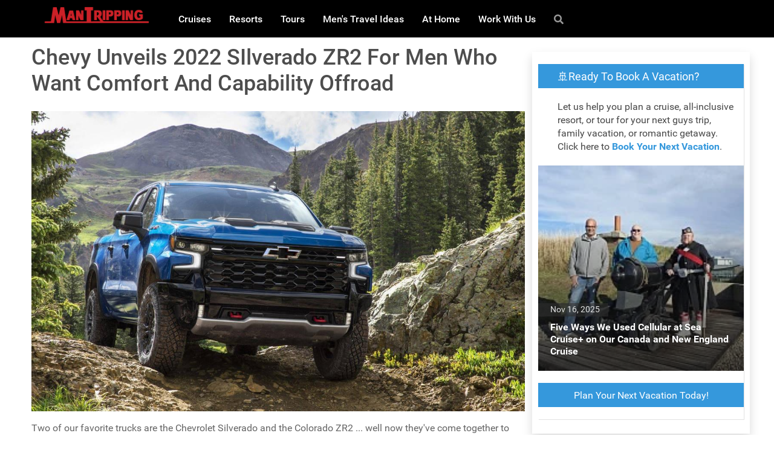

--- FILE ---
content_type: text/html; charset=utf-8
request_url: https://www.mantripping.com/stuff/2022-silverado-zr2-preview.html
body_size: 29271
content:
<!DOCTYPE html>
<html lang="en-GB" dir="ltr">
        
<head>
    
            <meta name="viewport" content="width=device-width, initial-scale=1.0">
        <meta http-equiv="X-UA-Compatible" content="IE=edge" />
        

        
            
         <meta charset="utf-8">
	<meta name="robots" content="max-snippet:-1, max-image-preview:large, max-video-preview:-1">
	<meta name="description" content="Preview of the 2022 Chevrolet Silverado ZR2 Off Road truck.">
	<meta name="generator" content="ManTripping CMS">
	<title>Chevy Unveils 2022 SIlverado ZR2 For Men Who Want Comfort And Capability Offroad</title>
	<link href="/favicon.ico" rel="icon" type="image/vnd.microsoft.icon">

    <link href="/media/plg_content_xtypopro/assets/css/style.min.css?v=271023" rel="stylesheet">
	<link href="/media/vendor/joomla-custom-elements/css/joomla-alert.min.css?0.4.1" rel="stylesheet">
	<link href="/media/plg_system_jcepro/site/css/content.min.css?86aa0286b6232c4a5b58f892ce080277" rel="stylesheet">
	<link href="/modules/mod_raxo_allmode_pro/tmpl/raxo-prime/raxo-prime.css" rel="stylesheet">
	<link href="/modules/mod_raxo_related_articles/tmpl/raxo-prime/raxo-prime.css" rel="stylesheet">
	<link href="/templates/g5_hydrogen/custom/css/jluikit.min.css" rel="stylesheet">
	<link href="/media/gantry5/engines/nucleus/css-compiled/nucleus.css" rel="stylesheet">
	<link href="/templates/g5_hydrogen/custom/css-compiled/hydrogen_53.css" rel="stylesheet">
	<link href="/media/gantry5/engines/nucleus/css-compiled/bootstrap5.css" rel="stylesheet">
	<link href="/media/system/css/joomla-fontawesome.min.css" rel="stylesheet">
	<link href="/media/plg_system_debug/css/debug.css" rel="stylesheet">
	<link href="/media/gantry5/assets/css/font-awesome6-pseudo.min.css" rel="stylesheet">
	<link href="/templates/g5_hydrogen/custom/css-compiled/hydrogen-joomla_53.css" rel="stylesheet">
	<link href="/templates/g5_hydrogen/custom/css-compiled/custom_53.css" rel="stylesheet">
	<style>.raxo-highlight-box {
    background-color: #e8e8e8;    /* Darker than previous #f5f5f5 */
    box-shadow: 0 2px 4px rgba(0, 0, 0, 0.1);
    padding: 20px;
    margin: 15px 0;
    border-radius: 4px;
    border: 4px solid #d0d0d0;    /* Added border */
}</style>
	<script type="application/json" class="joomla-script-options new">{"joomla.jtext":{"RLTA_BUTTON_SCROLL_LEFT":"Scroll buttons to the left","RLTA_BUTTON_SCROLL_RIGHT":"Scroll buttons to the right","ERROR":"Error","MESSAGE":"Message","NOTICE":"Notice","WARNING":"Warning","JCLOSE":"Close","JOK":"OK","JOPEN":"Open"},"system.paths":{"root":"","rootFull":"https:\/\/www.mantripping.com\/","base":"","baseFull":"https:\/\/www.mantripping.com\/"},"csrf.token":"ecb7b27222e51116cbe656318090390e"}</script>
	<script src="/media/system/js/core.min.js?7ba803f06f6dc687ec7c262f9a004cc3"></script>
	<script src="/media/system/js/messages.min.js?7ba803f06f6dc687ec7c262f9a004cc3" type="module"></script>
	<script src="/templates/g5_hydrogen/custom/js/jluikit.min.js"></script>
	<script src="/templates/g5_hydrogen/custom/js/jluikit-icons.min.js"></script>
	<script>rltaSettings = {"switchToAccordions":true,"switchBreakPoint":576,"buttonScrollSpeed":5,"addHashToUrls":true,"rememberActive":false,"wrapButtons":false,"switchBasedOn":"window","animations":"fade","animationSpeed":4,"mode":"click","slideshowInterval":5000,"slideshowRestart":"1","slideshowRestartTimeout":10000,"scroll":"adaptive","scrollOnLinks":"adaptive","scrollOnUrls":"adaptive","scrollOffsetTop":20,"scrollOffsetBottom":20,"useWideScreenScrollOffsets":false,"scrollOffsetBreakPoint":576,"scrollOffsetTopWide":20,"scrollOffsetBottomWide":20}</script>
	<script type="application/ld+json">{"@context":"https://schema.org","@graph":[{"@type":"Organization","@id":"https://www.mantripping.com/#/schema/Organization/base","name":"ManTripping with James Hills - Cruise, Travel, and Men's Lifestyle Expert","url":"https://www.mantripping.com/","logo":{"@type":"ImageObject","@id":"https://www.mantripping.com/#/schema/ImageObject/logo","url":"images/stories/james-hills-of-mantripping-traveling-wine-san-diego-california.jpg","contentUrl":"images/stories/james-hills-of-mantripping-traveling-wine-san-diego-california.jpg"},"image":{"@id":"https://www.mantripping.com/#/schema/ImageObject/logo"},"sameAs":["https://instagram.com/mantripping","https://facebook.com/mantripping","https://facebook.com/jameshills","https://x.com/mantripping"]},{"@type":"WebSite","@id":"https://www.mantripping.com/#/schema/WebSite/base","url":"https://www.mantripping.com/","name":"ManTripping: Men's Travel & Lifestyle","publisher":{"@id":"https://www.mantripping.com/#/schema/Organization/base"}},{"@type":"WebPage","@id":"https://www.mantripping.com/#/schema/WebPage/base","url":"https://www.mantripping.com/stuff/2022-silverado-zr2-preview.html","name":"Chevy Unveils 2022 SIlverado ZR2 For Men Who Want Comfort And Capability Offroad","description":"Preview of the 2022 Chevrolet Silverado ZR2 Off Road truck.","isPartOf":{"@id":"https://www.mantripping.com/#/schema/WebSite/base"},"about":{"@id":"https://www.mantripping.com/#/schema/Organization/base"},"inLanguage":"en-GB"},{"@type":"Article","@id":"https://www.mantripping.com/#/schema/com_content/article/3147","name":"Chevy Unveils 2022 SIlverado ZR2 For Men Who Want Comfort And Capability Offroad","headline":"Chevy Unveils 2022 SIlverado ZR2 For Men Who Want Comfort And Capability Offroad","inLanguage":"en-GB","author":{"@type":"Person","name":"James Hills"},"image":"images/stories/silverado-zr2-preview/2022-chevrolet-silverado-zr2-001.jpg","dateCreated":"2021-09-09T23:02:30+00:00","dateModified":"2021-09-09T00:00:00+00:00","interactionStatistic":{"@type":"InteractionCounter","userInteractionCount":9054},"isPartOf":{"@id":"https://www.mantripping.com/#/schema/WebPage/base"}}]}</script>
	<link href="/component/joomrss/mantripping-articles/feed/" rel="alternate" type="text/html" title="ManTripping Articles" />
	<!-- Start: Google Structured Data -->
<script type="application/ld+json" data-type="gsd">
{
    "@context": "https://schema.org",
    "@type": "BreadcrumbList",
    "itemListElement": [
        {
            "@type": "ListItem",
            "position": 1,
            "name": "Home",
            "item": "https://www.mantripping.com"
        },
        {
            "@type": "ListItem",
            "position": 2,
            "name": "Men's Lifestyle",
            "item": "https://www.mantripping.com/men-s-lifestyle.html?types[0]=1"
        },
        {
            "@type": "ListItem",
            "position": 3,
            "name": "Products &amp; Stuff",
            "item": "https://www.mantripping.com/stuff"
        },
        {
            "@type": "ListItem",
            "position": 4,
            "name": "Chevy Unveils 2022 SIlverado ZR2 For Men Who Want Comfort And Capability Offroad",
            "item": "https://www.mantripping.com/stuff/2022-silverado-zr2-preview.html"
        }
    ]
}
</script>
<!-- End: Google Structured Data -->
	<meta property="og:locale" content="en_GB" class="4SEO_ogp_tag">
	<meta property="og:url" content="https://www.mantripping.com/stuff/2022-silverado-zr2-preview.html" class="4SEO_ogp_tag">
	<meta property="og:site_name" content="ManTripping: Men's Travel & Lifestyle" class="4SEO_ogp_tag">
	<meta property="og:type" content="article" class="4SEO_ogp_tag">
	<meta property="og:title" content="Chevy Unveils 2022 SIlverado ZR2 For Men Who Want Comfort And Capability Offroad" class="4SEO_ogp_tag">
	<meta property="og:description" content="Preview of the 2022 Chevrolet Silverado ZR2 Off Road truck." class="4SEO_ogp_tag">
	<meta property="fb:app_id" content="966242223397117" class="4SEO_ogp_tag">
	<meta property="og:image" content="https://www.mantripping.com/images/stories/silverado-zr2-preview/2022-chevrolet-silverado-zr2-001.jpg" class="4SEO_ogp_tag">
	<meta property="og:image:width" content="1150" class="4SEO_ogp_tag">
	<meta property="og:image:height" content="700" class="4SEO_ogp_tag">
	<meta property="og:image:alt" content="Colorado ZR2 off road truck" class="4SEO_ogp_tag">
	<meta property="og:image:secure_url" content="https://www.mantripping.com/images/stories/silverado-zr2-preview/2022-chevrolet-silverado-zr2-001.jpg" class="4SEO_ogp_tag">
	<meta name="twitter:card" content="summary_large_image" class="4SEO_tcards_tag">
	<meta name="twitter:site" content="@mantripping" class="4SEO_tcards_tag">
	<meta name="twitter:url" content="https://www.mantripping.com/stuff/2022-silverado-zr2-preview.html" class="4SEO_tcards_tag">
	<meta name="twitter:title" content="Chevy Unveils 2022 SIlverado ZR2 For Men Who Want Comfort And Capability Offroad" class="4SEO_tcards_tag">
	<meta name="twitter:description" content="Preview of the 2022 Chevrolet Silverado ZR2 Off Road truck." class="4SEO_tcards_tag">
	<meta name="twitter:image" content="https://www.mantripping.com/images/stories/silverado-zr2-preview/2022-chevrolet-silverado-zr2-001.jpg" class="4SEO_tcards_tag">
	<link rel="canonical" href="https://www.mantripping.com/stuff/2022-silverado-zr2-preview.html" class="4SEO_auto_canonical">

    
                    <meta name='impact-site-verification' value='92805908'>

<!-- Google Tag Manager ManTripping -->
<script type="text/javascript">(function(w,d,s,l,i){w[l]=w[l]||[];w[l].push({'gtm.start':
new Date().getTime(),event:'gtm.js'});var f=d.getElementsByTagName(s)[0],
j=d.createElement(s),dl=l!='dataLayer'?'&l='+l:'';j.async=true;j.src=
'https://www.googletagmanager.com/gtm.js?id='+i+dl;f.parentNode.insertBefore(j,f);
})(window,document,'script','dataLayer','GTM-W9J348');</script>
<!-- End Google Tag Manager -->
            
	<script type="application/ld+json" class="4SEO_structured_data_breadcrumb">{
    "@context": "http://schema.org",
    "@type": "BreadcrumbList",
    "itemListElement": [
        {
            "@type": "listItem",
            "position": 1,
            "name": "Home",
            "item": "https://www.mantripping.com/"
        },
        {
            "@type": "listItem",
            "position": 2,
            "name": "Men's Lifestyle",
            "item": "https://www.mantripping.com/men-s-lifestyle.html?types[0]=1"
        },
        {
            "@type": "listItem",
            "position": 3,
            "name": "Products & Stuff",
            "item": "https://www.mantripping.com/stuff"
        }
    ]
}</script>
<script type="application/ld+json" class="4SEO_structured_data_page">{
    "@context": "http://schema.org",
    "@graph": [
        {
            "@type": "Article",
            "author": {
                "@id": "https://www.mantripping.com/#james_hills_aa91fbbf57"
            },
            "dateModified": "2021-09-09T23:07:53Z",
            "datePublished": "2021-09-09T23:02:30Z",
            "description": "Preview of the 2022 Chevrolet Silverado ZR2 Off Road truck.",
            "headline": "Chevy Unveils 2022 SIlverado ZR2 For Men Who Want Comfort And Capability Offroad",
            "image": [
                {
                    "@type": "ImageObject",
                    "url": "https://www.mantripping.com/images/stories/silverado-zr2-preview/2022-chevrolet-silverado-zr2-001.jpg",
                    "caption": "",
                    "description": "Colorado ZR2 off road truck",
                    "width": 1150,
                    "height": 700
                }
            ],
            "inLanguage": "en-GB",
            "mainEntityOfPage": {
                "@type": "WebPage",
                "url": "https://www.mantripping.com/stuff/2022-silverado-zr2-preview.html"
            },
            "publisher": {
                "@id": "https://www.mantripping.com/#defaultPublisher"
            },
            "url": "https://www.mantripping.com/stuff/2022-silverado-zr2-preview.html"
        },
        {
            "@type": "Person",
            "name": "James Hills",
            "@id": "https://www.mantripping.com/#james_hills_aa91fbbf57"
        },
        {
            "@id": "https://www.mantripping.com/#defaultPublisher",
            "@type": "Organization",
            "url": "https://www.mantripping.com/",
            "logo": {
                "@id": "https://www.mantripping.com/#defaultLogo"
            },
            "name": "ManTripping - Flow Media Marketing",
            "location": {
                "@id": "https://www.mantripping.com/#defaultPlace"
            }
        },
        {
            "@id": "https://www.mantripping.com/#defaultLogo",
            "@type": "ImageObject",
            "url": "https://mantripping.com/images/stories/mantripping-logo-square.jpg",
            "width": 300,
            "height": 300
        },
        {
            "@id": "https://www.mantripping.com/#defaultPlace",
            "@type": "Place",
            "address": {
                "@id": "https://www.mantripping.com/#defaultAddress"
            }
        },
        {
            "@id": "https://www.mantripping.com/#defaultAddress",
            "@type": "PostalAddress",
            "addressLocality": "St Joseph",
            "addressRegion": "Michigan",
            "postalCode": "49085",
            "streetAddress": "717 St Joseph Dr PMB #282",
            "addressCountry": "US"
        }
    ]
}</script></head>

    <body class="gantry site com_content view-article layout-blog no-task dir-ltr itemid-530 outline-53 g-2column-rightmt g-style-preset1">
        
                    

        
        <div id="g-page-surround">
                                    

                                
                <header id="g-header">
                <div class="g-container">                                <div class="g-grid">                        

        <div class="g-block size-100">
             <div class="g-system-messages">
                                            <div id="system-message-container" aria-live="polite"></div>

            
    </div>
        </div>
            </div>
                            <div class="g-grid">                        

        <div class="g-block size-20 nopaddingtop nopaddingbottom">
             <div id="logo-7408-particle" class="g-content g-particle">            <a href="https://www.mantripping.com" target="_self" title="ManTripping.com Logo" aria-label="ManTripping.com Logo"  class="gantry-logo">
                        <svg xmlns="http://www.w3.org/2000/svg" xmlns:xlink="http://www.w3.org/1999/xlink" width="785" height="125" viewBox="0 0 785 136">
  <image y="5" width="785" height="125" xlink:href="[data-uri]"/>
</svg>

            </a>
            </div>
        </div>
                    

        <div class="g-block size-80 nomarginall nopaddingall nopaddingtop nopaddingbottom visible-desktop">
             <div id="menu-3272-particle" class="g-content g-particle">            <nav class="g-main-nav" data-g-mobile-target data-g-hover-expand="false">
        <ul class="g-toplevel">
                                                                                                                
        
                
        
                
        
        <li class="g-menu-item g-menu-item-type-component g-menu-item-574 g-standard  ">
                            <a class="g-menu-item-container" href="/cruises.html">
                                                                <span class="g-menu-item-content">
                                    <span class="g-menu-item-title">Cruises</span>
            
                    </span>
                                                </a>
                                </li>
    
                                                                                                
        
                
        
                
        
        <li class="g-menu-item g-menu-item-type-component g-menu-item-2438 g-standard  ">
                            <a class="g-menu-item-container" href="/resorts.html">
                                                                <span class="g-menu-item-content">
                                    <span class="g-menu-item-title">Resorts</span>
            
                    </span>
                                                </a>
                                </li>
    
                                                                                                
        
                
        
                
        
        <li class="g-menu-item g-menu-item-type-component g-menu-item-2439 g-standard  ">
                            <a class="g-menu-item-container" href="/tours.html">
                                                                <span class="g-menu-item-content">
                                    <span class="g-menu-item-title">Tours</span>
            
                    </span>
                                                </a>
                                </li>
    
                                                                                                
        
                
        
                
        
        <li class="g-menu-item g-menu-item-type-component g-menu-item-588 g-standard  ">
                            <a class="g-menu-item-container" href="/mens-travel-ideas.html">
                                                                <span class="g-menu-item-content">
                                    <span class="g-menu-item-title">Men&#039;s Travel Ideas</span>
            
                    </span>
                                                </a>
                                </li>
    
                                                    
                                                                                                
        
                
        
                
        
        <li class="g-menu-item g-menu-item-type-component g-menu-item-2881 g-standard  ">
                            <a class="g-menu-item-container" href="/at-home.html">
                                                                <span class="g-menu-item-content">
                                    <span class="g-menu-item-title">At Home</span>
            
                    </span>
                                                </a>
                                </li>
    
                                                                                                
        
                
        
                
        
        <li class="g-menu-item g-menu-item-type-component g-menu-item-343 g-standard  ">
                            <a class="g-menu-item-container" href="/about-mantripping-com.html">
                                                                <span class="g-menu-item-content">
                                    <span class="g-menu-item-title">Work With Us</span>
            
                    </span>
                                                </a>
                                </li>
    
                                                                                                
        
                
        
                
        
        <li class="g-menu-item g-menu-item-type-alias g-menu-item-2746 g-standard  ">
                            <a class="g-menu-item-container" href="/search.html" title="Search" aria-label="Search">
                                                <i class="fas fa-search" aria-hidden="true"></i>
                                                    <span class="g-menu-item-content">
                            
                    </span>
                                                </a>
                                </li>
    
    
        </ul>
    </nav>
            </div>
        </div>
            </div>
            </div>
        
    </header>
    
                                
                
    
                <section id="g-container-main" class="g-wrapper">
                <div class="g-container">                    <div class="g-grid">                        

        <div class="g-block size-70">
             <main id="g-main" class="nomarginall nopaddingall">
                <div class="g-container">                                <div class="g-grid">                        

        <div class="g-block size-100 nopaddingtop">
             <div class="g-content">
                                                            <div class="platform-content container"><div class="row"><div class="col"><div class="com-content-article item-page">
    <meta itemprop="inLanguage" content="en-GB">
    
    
        <div class="page-header">
        <h1>
            Chevy Unveils 2022 SIlverado ZR2 For Men Who Want Comfort And Capability Offroad        </h1>
                            </div>
        
        
    
    
        
                            <figure class="none item-image">
    <img class="lcp-header-image" src="/images/stories/silverado-zr2-preview/2022-chevrolet-silverado-zr2-001.jpg" alt="Colorado ZR2 off road truck">    </figure>
                    <div class="com-content-article__body">
        <p>Two of our favorite trucks are the Chevrolet Silverado and the Colorado ZR2 ... well now they've come together to create a truck we can't wait to get our hands on next spring. The 2022 Silverado ZR2 takes the existing Silverado to the next level, bringing it closer ... and in many ways superior to the current generation Tundra TRD Pro and F-150 Raptor.</p>
 
<p><img src="/images/stories/silverado-zr2-preview/2022-chevrolet-silverado-zr2-004.jpg" alt="2022 chevrolet silverado zr2 " width="800" height="533" style="display: block; margin-left: auto; margin-right: auto;" /></p>
<p>In recent months, the off road truck race has been dominated by power ... with the introduction of the TRX last year and the forthcoming Raptor R, the conversation recently has been about engines. However, as any fan of off road vehicles knows ... horsepower is only one part of the equation. In fact, the 700+ horses in the TRX - while incredibly cool - doesn't really help in practical situations like crawling slowly over rocks and shelf roads.</p>
<p>That's where the Raptor has shined in comparison to the TRX and even though Ford is set to compete with the TRX's engine power sometime next year, we're not completely disappointed that the Silverado ZR2 isn't following that path.</p>
<p><img src="/images/stories/silverado-zr2-preview/2022-chevrolet-silverado-zr2-007.jpg" alt="2022 chevrolet silverado zr2" width="800" height="533" style="display: block; margin-left: auto; margin-right: auto;" /></p>
<style>
/* FlowAds Template Styles */
:root {
    --flowads-primary: #1976d2;
    --flowads-primary-dark: #1565c0;
    --flowads-success: #2e7d32;
    --flowads-warning: #ef6c00;
    --flowads-danger: #c62828;
    --flowads-text: #1a1a1a;
    --flowads-text-muted: #666;
    --flowads-border: #e0e0e0;
    --flowads-bg: #ffffff;
    --flowads-bg-light: #f8fafc;
    --flowads-radius: 12px;
    --flowads-shadow: 0 2px 12px rgba(0,0,0,0.08);
}

.flowads-wrapper { margin: 1.5rem 0; }

.flowads {
    font-family: -apple-system, BlinkMacSystemFont, "Segoe UI", Roboto, sans-serif;
    background: var(--flowads-bg);
    border: 1px solid var(--flowads-border);
    border-radius: var(--flowads-radius);
    overflow: hidden;
    box-shadow: var(--flowads-shadow);
    color: var(--flowads-text);
    line-height: 1.5;
    margin-bottom: 1rem;
}

.flowads-image { background: var(--flowads-bg-light); overflow: hidden; }
.flowads-image img { width: 100%; height: 100%; object-fit: cover; display: block; }
.flowads-partner { font-size: 0.75rem; font-weight: 600; text-transform: uppercase; letter-spacing: 0.5px; color: var(--flowads-primary); margin-bottom: 4px; }
.flowads-title { font-size: 1.1rem; font-weight: 700; color: var(--flowads-text); margin-bottom: 4px; }
.flowads-meta { font-size: 0.875rem; color: var(--flowads-text-muted); }
.flowads-price { font-size: 1.25rem; font-weight: 700; color: var(--flowads-primary); }
.flowads-price-from { font-size: 0.8rem; font-weight: 400; color: var(--flowads-text-muted); }
.flowads-price-cabin { font-size: 0.75rem; color: var(--flowads-text-muted); }
.flowads-price-was { font-size: 0.875rem; color: var(--flowads-text-muted); text-decoration: line-through; margin-left: 8px; }
.flowads-disclosure { font-size: 0.7rem; color: var(--flowads-text-muted); padding: 8px 12px; background: var(--flowads-bg-light); border-top: 1px solid var(--flowads-border); }
.flowads-description { font-size: 0.9rem; color: var(--flowads-text-muted); margin: 8px 0; }
.flowads-ship { font-size: 0.8rem; color: var(--flowads-text-muted); margin-top: 8px; }

.flowads-btn { display: inline-flex; align-items: center; justify-content: center; padding: 10px 20px; border-radius: 8px; font-weight: 600; font-size: 0.9rem; text-decoration: none; cursor: pointer; border: none; transition: all 0.2s ease; min-height: 44px; }
.flowads-btn-primary { background: var(--flowads-primary); color: white; }
.flowads-btn-primary:hover { background: var(--flowads-primary-dark); color: white; }
.flowads-btn-secondary { background: var(--flowads-bg-light); color: var(--flowads-text); border: 1px solid var(--flowads-border); }
.flowads-btn-secondary:hover { background: var(--flowads-border); }

.flowads-flow-badge { display: flex; align-items: center; gap: 8px; padding: 8px 12px; background: linear-gradient(135deg, #e3f2fd, #bbdefb); border-top: 1px solid var(--flowads-primary); font-size: 0.8rem; color: var(--flowads-primary); }

/* Compact Template */
.flowads-compact { max-width: 320px; }
.flowads-compact .flowads-image { width: 100%; height: 160px; }
.flowads-compact .flowads-content { padding: 12px; }
.flowads-compact .flowads-cta { padding: 12px; padding-top: 0; }
.flowads-compact .flowads-btn { width: 100%; }

/* Affiliate Template */
.flowads-affiliate { max-width: 320px; }
.flowads-affiliate .flowads-image { width: 100%; height: 160px; }
.flowads-affiliate .flowads-content { padding: 12px; }
.flowads-affiliate .flowads-cta { padding: 12px; padding-top: 0; }
.flowads-affiliate .flowads-btn { width: 100%; }
.flowads-affiliate .flowads-rating { font-size: 0.85rem; color: var(--flowads-text-muted); margin-left: 8px; }
.flowads-affiliate .flowads-disclosure { font-size: 0.7rem; }

/* Presented By Footer (Brand Ads) */
.flowads-presented-by { text-align: center; font-size: 0.8rem; color: #888; padding: 6px; background: #f1f1f1; border-top: 1px solid #ddd; }

/* Enhanced Template */
.flowads-enhanced { max-width: 700px; }
.flowads-enhanced .flowads-main { display: flex; }
.flowads-enhanced .flowads-image { width: 200px; min-height: 160px; flex-shrink: 0; position: relative; }
.flowads-enhanced .flowads-content { flex: 1; padding: 16px; }
.flowads-enhanced .flowads-ctas { display: flex; gap: 12px; padding: 12px 16px; background: var(--flowads-bg-light); border-top: 1px solid var(--flowads-border); }
.flowads-enhanced .flowads-ctas .flowads-btn { flex: 1; }
.flowads-enhanced .flowads-sale-badge { position: absolute; top: 8px; left: 8px; background: var(--flowads-danger); color: white; padding: 4px 10px; border-radius: 4px; font-size: 0.75rem; font-weight: 700; }

@media (max-width: 600px) {
    .flowads-enhanced .flowads-main { flex-direction: column; }
    .flowads-enhanced .flowads-image { width: 100%; height: 180px; }
    .flowads-enhanced .flowads-ctas { flex-direction: column; }
    .flowads-enhanced .flowads-ctas .flowads-btn { width: 100%; }
}

/* Hero Template - Big Image, Streamlined */
.flowads-hero { max-width: 800px; margin: 1.5rem auto; }
.flowads-hero-link { display: block; text-decoration: none; color: inherit; }
.flowads-hero-link:hover { text-decoration: none; }
.flowads-hero-image { width: 100%; aspect-ratio: 1/1; max-height: 600px; overflow: hidden; background: var(--flowads-bg-light); }
.flowads-hero-image img { width: 100%; height: 100%; object-fit: contain; display: block; }
.flowads-hero-content { padding: 16px; text-align: center; }
.flowads-hero-title { font-size: 1.25rem; font-weight: 700; color: var(--flowads-text); margin: 0 0 8px 0; line-height: 1.3; }
.flowads-hero-pricing { display: flex; align-items: center; justify-content: center; gap: 10px; margin-bottom: 12px; }
.flowads-hero-price { font-size: 1.5rem; font-weight: 700; color: var(--flowads-success); }
.flowads-hero-was { font-size: 1rem; color: var(--flowads-text-muted); text-decoration: line-through; }
.flowads-hero-btn { display: inline-flex; width: auto; padding: 12px 32px; font-size: 1rem; }
.flowads-hero-disclosure { font-size: 0.7rem; color: var(--flowads-text-muted); padding: 8px 16px; background: var(--flowads-bg-light); border-top: 1px solid var(--flowads-border); text-align: center; }
.flowads-hero:hover .flowads-hero-btn { background: var(--flowads-primary-dark); }

@media (max-width: 500px) {
    .flowads-hero-title { font-size: 1.1rem; }
    .flowads-hero-price { font-size: 1.25rem; }
    .flowads-hero-btn { width: 100%; justify-content: center; }
}
</style>
<!-- FlowAds: No logic matched for slot slot1 -->
<p>Instead, we'll see a truck dimensionally similar to the standard Silverado but featuring a standard 6.2L V-8 that delivers 420 hp and 460 lb-ft of torque, connected to a 10-speed automatic transmission.</p>
<p>The suspension has been updated to a 40 mm DSSV spool-valve dampeners. Combined with off-road tuned springs, the front and rear suspension travel is improved compared to the Trail Boss trim level (which will still exist in 2022).</p>
<p><img src="/images/stories/silverado-zr2-preview/2022-silverado-zr2-fording-a-stream.jpg" alt="2022 silverado zr2 fording a stream" width="700" height="1050" style="display: block; margin-left: auto; margin-right: auto;" /></p>
<h2>Other enhancements include:&nbsp;</h2>
<ul>
<li>Front and rear e-lockers</li>
<li>Specific off-road chassis and suspension calibrations, including Terrain Mode, which allows one-pedal<sup>5</sup>&nbsp;rock crawling</li>
<li>Specific 33-inch off-road MT tires</li>
<li>Unique skid plate package</li>
<li>New high-approach steel front bumper designed for off-road strength, durability and clearance that enables an improved 31.8-degree approach angle compared to other Silverado off-road models</li>
</ul>
<p>When you look at how Chevy has approached this vehicle it is clear they were committed to creating a vehicle designed for folks who truly are looking for a great off road vehicle ... not simply one that will be bought by people who want to show off by parking it in front of a nightclub.</p>
<p><img src="/images/stories/silverado-zr2-preview/silverado-zr2-angles.jpg" alt="silverado zr2 angles" width="800" height="450" style="display: block; margin-left: auto; margin-right: auto;" /></p>
<p>For instance, one of the frustrating elements of most trucks is that the exhaust pipes stick out below the rear bumper and can be easily crushed, while also limiting departure angles. In the Silverado ZR2 however, Chevy has placed them before the rear bumper to avoid damage.</p>
<p>In addition to its functional features, the new Silverado ZR2 is distinguished by several aesthetic cues, including a new black hood insert, a unique grille with integrated lighting and a “flow-tie” emblem, ZR2 badges, unique 18-inch wheels and a unique Jet Black/Graystone leather-trimmed interior, with complementing dark trim.</p>
<p>From a brand positioning perspective, it seems that unlike the ZR2 trim on Colorado where it was just about off road ability, here with Silverado they are configuring it for a no-compromises customer who wants comfort as well as off road ability.</p>
<p><img src="/images/stories/silverado-zr2-preview/2022-chevrolet-silverado-zr2-012.jpg" alt="2022 chevrolet silverado zr2" width="800" height="533" style="display: block; margin-left: auto; margin-right: auto;" /></p><!-- FlowAds: No logic matched for slot slot2 -->
<h2>Interior Is Updated Too!</h2>
<p>One of the biggest criticisms - even among GM Truck lovers like myself is that the Silverado and Sierra simply didn't make the grade when compared to it's peers in this new generation. They've addressed this concern in a big way by adding&nbsp;</p>
<p><img src="/images/stories/silverado-zr2-preview/2022-chevrolet-silverado-highcountry-zr2-lt-025.jpg" alt="2022 chevrolet silverado highcountry zr2 lt " width="800" height="453" style="display: block; margin-left: auto; margin-right: auto;" /></p>
<h2>Silverado ZR2 Shares Many Updates With LT and High Country</h2>
<p>While ZR2 is focused on delivering an excellent off road experience. These updates to the interior will also be found on the LT and High Country trims as well.</p>
<p>It appears that, for now at least, Work Truck, Custom, and Trail Boss remain largely unchanged aside from some new engine tweaks and options.</p>
<h2>How Much Will The Silverado ZR Cost?</h2>
<p>While Chevy has not revealed pricing details, we expect that the Silverado ZR2 will be priced similar or even above the High Country trim. Currently The LT Trail Boss 4WD with Crew Cab is starts at about $54,000 with the 6.2L V8, while the High Country is priced at $59,000.</p>
<p>This would place it significantly above the 2021 Tundra TRD Pro (starting at about $49,000) but lower than the 2021 Ford F-150 Raptor (starting at about $64,00) and 2021 Ram TRX (starting at $70,000).</p>    </div>

                                    <dl class="article-info text-muted">

            <dt class="article-info-term">
                            <span class="visually-hidden">                        Details                            </span>                    </dt>

                    <dd class="createdby">
    <span class="icon-user icon-fw" aria-hidden="true"></span>
                    Written by: <span>James Hills</span>    </dd>
        
        
        
                    
        
                    <dd class="published">
    <span class="icon-calendar icon-fw" aria-hidden="true"></span>
    <time datetime="2021-09-09T19:02:30-04:00">
        Published: 09 September 2021    </time>
</dd>
        
    
            
                    <dd class="modified">
    <span class="icon-calendar icon-fw" aria-hidden="true"></span>
    <time datetime="2021-09-09T19:07:53-04:00">
        Last Updated: 09 September 2021    </time>
</dd>
        
                    <dd class="hits">
    <span class="icon-eye icon-fw" aria-hidden="true"></span>
    <meta content="UserPageVisits:9054">
    Hits: 9054</dd>
            </dl>
                                
                                        </div></div></div></div>
    
            
    </div>
        </div>
            </div>
            </div>
        
    </main>
        </div>
                    

        <div class="g-block size-30 visible-desktop">
             <aside id="g-sidebar">
                                        <div class="g-grid">                        

        <div class="g-block size-100 nopaddingall shadow">
             <div class="g-content">
                                    <div class="platform-content"><div class=" moduletable ">
        
<div id="raxo-module-id575" class="raxo-allmode-pro raxo-prime">


<h3 class="raxo-block-name">🚢Ready To Book A Vacation?</h3>

<div class="raxo-block-intro">Let us help you plan a cruise, all-inclusive resort, or tour for your next guys trip, family vacation, or romantic getaway. Click here to <a href="https://www.mantripping.com/vacation-planning.html"><b>Book Your Next Vacation</b></a>.</div>


<div class="raxo-container">

	

		<div class="raxo-normal">

				<article class="raxo-item-nor raxo-category-id23 raxo-featured">

						<div class="raxo-image"><a href="/travel/cellular-at-sea-on-norwegian-getaway-canada-and-new-england-cruise.html"><img src="/images/thumbnails/raxo/ramp/tb-w180-h180-crop-int-51f9f393c20df7f5aac5756eb5ab2ffd.jpg" width="180" height="180" alt="halifax citadel tour" title="Five Ways We Used Cellular at Sea Cruise+ on Our Canada and New England Cruise" /></a></div>
			
			<div class="raxo-overlay">

								<div class="raxo-content">

										<h4 class="raxo-title"><span>Five Ways We Used Cellular at Sea Cruise+ on Our Canada and New England Cruise</span></h4>
					
					
				</div>
				
								<div class="raxo-meta">

										<span class="raxo-date">Nov 16, 2025</span>
					
					
					
					
					
				</div>
				
				
				<a href="/travel/cellular-at-sea-on-norwegian-getaway-canada-and-new-england-cruise.html" title="Five Ways We Used Cellular at Sea Cruise+ on Our Canada and New England Cruise" class="raxo-link">Five Ways We Used Cellular at Sea Cruise+ on Our Canada and New England Cruise</a>

			</div>

		</article>
		
	</div>
	
</div>


<div class="raxo-block-button"><a href="https://www.mantripping.com/vacation-planning.html">Plan Your Next Vacation Today!</a></div>
</div></div></div>
            
        </div>
        </div>
            </div>
                            <div class="g-grid">                        

        <div class="g-block size-100">
             <div class="g-content">
                                    <div class="platform-content"><div class="sidebar-a moduletable ">
        
<div id="raxo-module-id473" class="raxo-allmode-pro raxo-prime">





<div class="raxo-container">

	

		<div class="raxo-normal">

				<article class="raxo-item-nor raxo-category-id16 raxo-featured">

						<div class="raxo-image"><a href="/stuff/smart-garage-door-systems-buying-guide.html"><img src="/images/thumbnails/raxo/ramp/tb-w180-h180-crop-int-858bcad6b4b765572d92a0ba11a6d9b7.jpg" width="180" height="180" alt="smart garage door sytem buying guide" title="Smart Garage Systems Compared: These Are The Features That Make a Real Difference" /></a></div>
			
			<div class="raxo-overlay">

								<div class="raxo-content">

										<h4 class="raxo-title"><span>Smart Garage Systems Compared: These Are The Features That Make a Real Difference</span></h4>
					
					
				</div>
				
								<div class="raxo-meta">

										<span class="raxo-date">Dec 23, 2025</span>
					
					
					
					
					
				</div>
				
				
				<a href="/stuff/smart-garage-door-systems-buying-guide.html" title="Smart Garage Systems Compared: These Are The Features That Make a Real Difference" class="raxo-link">Smart Garage Systems Compared: These Are The Features That Make a Real Difference</a>

			</div>

		</article>
				<article class="raxo-item-nor raxo-category-id16 raxo-featured">

						<div class="raxo-image"><a href="/stuff/rux-40l-gear-box-review.html"><img src="/images/thumbnails/raxo/ramp/tb-w180-h180-crop-int-c9a884d603c3df6d89c043e0781ccc63.jpg" width="180" height="180" alt="rux 40l collapsable gear bag review" title="RUX 40L Review: Collapsible Gear Storage for Road Trips and Overlanding" /></a></div>
			
			<div class="raxo-overlay">

								<div class="raxo-content">

										<h4 class="raxo-title"><span>RUX 40L Review: Collapsible Gear Storage for Road Trips and Overlanding</span></h4>
					
					
				</div>
				
								<div class="raxo-meta">

										<span class="raxo-date">Dec 22, 2025</span>
					
					
					
					
					
				</div>
				
				
				<a href="/stuff/rux-40l-gear-box-review.html" title="RUX 40L Review: Collapsible Gear Storage for Road Trips and Overlanding" class="raxo-link">RUX 40L Review: Collapsible Gear Storage for Road Trips and Overlanding</a>

			</div>

		</article>
				<article class="raxo-item-nor raxo-category-id16 raxo-featured">

						<div class="raxo-image"><a href="/stuff/grillbox-2-outdoor-grilling-storage-review.html"><img src="/images/thumbnails/raxo/ramp/tb-w180-h180-crop-int-b6debf493597bd58770e1a87c875801e.jpg" width="180" height="180" alt="" title="GrillBox 2.0 Review: Solid Build, Assembly Frustrations, and Why I Still Recommend It" /></a></div>
			
			<div class="raxo-overlay">

								<div class="raxo-content">

										<h4 class="raxo-title"><span>GrillBox 2.0 Review: Solid Build, Assembly Frustrations, and Why I Still Recommend It</span></h4>
					
					
				</div>
				
								<div class="raxo-meta">

										<span class="raxo-date">Dec 21, 2025</span>
					
					
					
					
					
				</div>
				
				
				<a href="/stuff/grillbox-2-outdoor-grilling-storage-review.html" title="GrillBox 2.0 Review: Solid Build, Assembly Frustrations, and Why I Still Recommend It" class="raxo-link">GrillBox 2.0 Review: Solid Build, Assembly Frustrations, and Why I Still Recommend It</a>

			</div>

		</article>
		
	</div>
	
</div>


</div></div></div><div class="platform-content"><div class="sidebar-a moduletable ">
        
<div id="raxo-module-id434" class="raxo-related-articles raxo-prime">


<h3 class="raxo-block-name">Related Articles</h3>


<div class="raxo-container">

		<div class="raxo-normal">

				<article class="raxo-item-nor raxo-category-id16 raxo-featured">

						<div class="raxo-image"><a href="/stuff/secure-items-to-a-toyota-roof-rack.html"><img src="/images/stories/toyota-roof-rack-operation/4runner-offroading-roof-rack.jpg"  alt=" Toyota Roof Rack for Your Next Guys Getaway" title="How to Secure Items to a Toyota Roof Rack for Your Next Guys Getaway" /></a></div>
			
			<div class="raxo-overlay">

								<div class="raxo-content">

										<h4 class="raxo-title"><span>How to Secure Items to a Toyota Roof Rack for Your Next Guys Getaway</span></h4>
					
					
				</div>
				
				
				
				<a href="/stuff/secure-items-to-a-toyota-roof-rack.html" title="How to Secure Items to a Toyota Roof Rack for Your Next Guys Getaway" class="raxo-link">How to Secure Items to a Toyota Roof Rack for Your Next Guys Getaway</a>

			</div>

		</article>
				<article class="raxo-item-nor raxo-category-id16 raxo-featured">

						<div class="raxo-image"><a href="/stuff/rux-40l-gear-box-review.html"><img src="/images/stories/rux-40l-collapsable-gear-bag-review/rux-40l-collapsable-gear-bag-review.jpg"  alt="rux 40l collapsable gear bag review" title="RUX 40L Review: Collapsible Gear Storage for Road Trips and Overlanding" /></a></div>
			
			<div class="raxo-overlay">

								<div class="raxo-content">

										<h4 class="raxo-title"><span>RUX 40L Review: Collapsible Gear Storage for Road Trips and Overlanding</span></h4>
					
					
				</div>
				
				
				
				<a href="/stuff/rux-40l-gear-box-review.html" title="RUX 40L Review: Collapsible Gear Storage for Road Trips and Overlanding" class="raxo-link">RUX 40L Review: Collapsible Gear Storage for Road Trips and Overlanding</a>

			</div>

		</article>
				<article class="raxo-item-nor raxo-category-id16 raxo-featured">

						<div class="raxo-image"><a href="/stuff/atv-rental-safety-checklist-what-to-look-for-before-you-ride-off-road.html"><img src="/images/stories/atv-offroad-safety-check-list/atv-tour-outside-of-las-vegas-nevada.jpg"  alt="atv tour outside of Las vegas nevada" title="ATV Rental Safety Checklist: What to Look For Before You Ride Off Road" /></a></div>
			
			<div class="raxo-overlay">

								<div class="raxo-content">

										<h4 class="raxo-title"><span>ATV Rental Safety Checklist: What to Look For Before You Ride Off Road</span></h4>
					
					
				</div>
				
				
				
				<a href="/stuff/atv-rental-safety-checklist-what-to-look-for-before-you-ride-off-road.html" title="ATV Rental Safety Checklist: What to Look For Before You Ride Off Road" class="raxo-link">ATV Rental Safety Checklist: What to Look For Before You Ride Off Road</a>

			</div>

		</article>
				<article class="raxo-item-nor raxo-category-id16 raxo-featured">

						<div class="raxo-image"><a href="/stuff/2025-nissan-frontier-pro-4x-review.html"><img src="/images/stories/2025-nissan-frontier-pro-4x/2025-nissan-frontier-pro-4x.jpg"  alt="2025 nissan frontier pro-4x" title="Nissan's Top Dog Frontier Pro-4X Means You Don't Have to Settle for Someone Else's Mid-Tier Truck" /></a></div>
			
			<div class="raxo-overlay">

								<div class="raxo-content">

										<h4 class="raxo-title"><span>Nissan's Top Dog Frontier Pro-4X Means You Don't Have to Settle for Someone Else's Mid-Tier Truck</span></h4>
					
					
				</div>
				
				
				
				<a href="/stuff/2025-nissan-frontier-pro-4x-review.html" title="Nissan's Top Dog Frontier Pro-4X Means You Don't Have to Settle for Someone Else's Mid-Tier Truck" class="raxo-link">Nissan's Top Dog Frontier Pro-4X Means You Don't Have to Settle for Someone Else's Mid-Tier Truck</a>

			</div>

		</article>
				<article class="raxo-item-nor raxo-category-id16 raxo-featured">

						<div class="raxo-image"><a href="/stuff/customizing-your-truck-what-to-upgrade-and-why-it-matters.html"><img src="/images/stories/customizing-your-truck-tips/20241202_113615-1.jpg"  alt="Customizing Your Truck" title="Customizing Your Truck: What To Upgrade and Why It Matters" /></a></div>
			
			<div class="raxo-overlay">

								<div class="raxo-content">

										<h4 class="raxo-title"><span>Customizing Your Truck: What To Upgrade and Why It Matters</span></h4>
					
					
				</div>
				
				
				
				<a href="/stuff/customizing-your-truck-what-to-upgrade-and-why-it-matters.html" title="Customizing Your Truck: What To Upgrade and Why It Matters" class="raxo-link">Customizing Your Truck: What To Upgrade and Why It Matters</a>

			</div>

		</article>
		
	</div>
	
</div>


</div></div></div>
            
        </div>
        </div>
            </div>
            
    </aside>
        </div>
            </div>
    </div>
        
    </section>
    
                    
                <footer id="g-footer">
                <div class="g-container">                                <div class="g-grid">                        

        <div class="g-block size-100 visible-desktop">
             <div id="menu-4584-particle" class="g-content g-particle">            <nav class="g-main-nav" data-g-hover-expand="false">
        <ul class="g-toplevel">
                                                                                                                
        
                
        
                
        
        <li class="g-menu-item g-menu-item-type-component g-menu-item-300 g-standard  " title="Search">
                            <a class="g-menu-item-container" href="/search.html" title="Search" aria-label="Search">
                                                <i class="fas fa-search" aria-hidden="true"></i>
                                                    <span class="g-menu-item-content">
                            
                    </span>
                                                </a>
                                </li>
    
                                                                                                
        
                
        
                
        
        <li class="g-menu-item g-menu-item-type-component g-menu-item-230 g-standard  " title="Sitemap">
                            <a class="g-menu-item-container" href="/sitemap.html" title="Sitemap" aria-label="Sitemap">
                                                <i class="fas fa-sitemap" aria-hidden="true"></i>
                                                    <span class="g-menu-item-content">
                            
                    </span>
                                                </a>
                                </li>
    
                                                                                                
        
                
        
                
        
        <li class="g-menu-item g-menu-item-type-component g-menu-item-2328 g-standard  " title="Polls">
                            <a class="g-menu-item-container" href="/polls.html">
                                                <i class="fas fa-question" aria-hidden="true"></i>
                                                    <span class="g-menu-item-content">
                                    <span class="g-menu-item-title">Polls</span>
            
                    </span>
                                                </a>
                                </li>
    
                                                                                                
        
                
        
                
        
        <li class="g-menu-item g-menu-item-type-component g-menu-item-2535 g-standard  " title="Community Login">
                            <a class="g-menu-item-container" href="/registration/login.html">
                                                                <span class="g-menu-item-content">
                                    <span class="g-menu-item-title">Community Login</span>
            
                    </span>
                                                </a>
                                </li>
    
                                                                                                
        
                
        
                
        
        <li class="g-menu-item g-menu-item-type-component g-menu-item-2537 g-standard  " title="Brand Engagement Newsletter">
                            <a class="g-menu-item-container" href="/pr-ops-newsletter.html">
                                                                <span class="g-menu-item-content">
                                    <span class="g-menu-item-title">Brand Engagement Newsletter</span>
            
                    </span>
                                                </a>
                                </li>
    
                                                                                                
        
                
        
                
        
        <li class="g-menu-item g-menu-item-type-component g-menu-item-2591 g-standard  " title="Gift Guides &amp; Roundups Submission Form">
                            <a class="g-menu-item-container" href="/roundups-form.html">
                                                                <span class="g-menu-item-content">
                                    <span class="g-menu-item-title">Gift Guides &amp; Roundups Submission Form</span>
            
                    </span>
                                                </a>
                                </li>
    
                                                                                                
        
                
        
                
        
        <li class="g-menu-item g-menu-item-type-component g-menu-item-2955 g-standard  " title="Links">
                            <a class="g-menu-item-container" href="/links.html">
                                                                <span class="g-menu-item-content">
                                    <span class="g-menu-item-title">Links</span>
            
                    </span>
                                                </a>
                                </li>
    
    
        </ul>
    </nav>
            </div>
        </div>
            </div>
                            <div class="g-grid">                        

        <div class="g-block size-100 nomarginall nopaddingall">
             <div class="g-content">
                                    <div class="platform-content"><div class="footer moduletable ">
        
<div id="mod-custom252" class="mod-custom custom">
    <p>This site features affiliate marketing, advertisements, and sponsored content. These links may direct users to sites other than this one and have tracking codes attached or embedded in the page to help brands better understand the value we provide to them. Visitors to ManTripping.com should be aware that this is a commercial site, which helps us generate income and other benefits that enable us to continue operating.</p>
<p><em><strong>Mail:</strong></em> 717 St Joseph Dr PMB #282, St Joseph, MI 49085<br /><em><strong>Phone:</strong></em>&nbsp;(619) 432-3569<br />Click Here to&nbsp;<a href="/about-mantripping-com.html">Message Us Online</a></p>
<p><a href="https://twitter.com/mantripping" rel="nofollow"><img src="/images/stories/social-icons2/Twitter/32.png" alt="Twitter / X" width="32" height="32" style="margin: 10px; float: left;" /></a><a href="https://instagram.com/mantripping" rel="nofollow"> <img src="/images/stories/social-icons2/Instagram/32.png" alt="Instagram" width="32" height="32" style="margin: 10px; float: left;" /></a><a href="https://facebook.com/mantripping" rel="nofollow"><img src="/images/stories/social-icons2/Facebook/32.png" alt="Facebook" width="32" height="32" style="margin: 10px; float: left;" /></a></p>
<p><a href="https://pinterest.com/mantripping" rel="nofollow"><img src="/images/stories/social-icons2/Pinterest/32.png" alt="Pinterest" width="32" height="32" style="margin: 10px; float: left;" /></a></p>
<p><a href="/index.php?option=com_joomrss&amp;amp;task=feed&amp;amp;id=2&amp;amp;format=feed&amp;amp;Itemid=101" rel="nofollow"><img src="/images/stories/social-icons2/RSS/32.png" alt="RSS" width="32" height="32" style="margin: 10px; float: left;" /></a><a href="https://youtube.com/mantripping" rel="nofollow"><img src="/images/stories/social-icons2/YouTube/32.png" alt="YouTube" width="32" height="32" style="margin: 10px; float: left;" /></a></p>
<p>&nbsp;</p>
<p>&nbsp;</p>
<p>More information:&nbsp;<a href="/privacy-policy.html" rel="nofollow">Privacy &amp; Disclosure policy</a>.</p></div>
</div></div>
            
        </div>
        </div>
            </div>
                            <div class="g-grid">                        

        <div class="g-block size-100">
             <div class="spacer"></div>
        </div>
            </div>
            </div>
        
    </footer>
    
                        

        </div>
                    

                        <script type="text/javascript" src="/media/gantry5/assets/js/main.js"></script>
    <script type="text/javascript">
    jlUIkit.sticky('#g-navigation', {  media: '@medium', start: '0', offset: 0 } )
</script>
    

    

        
    <noscript class="4SEO_cron">
    <img aria-hidden="true" alt="" style="position:absolute;bottom:0;left:0;z-index:-99999;" src="https://www.mantripping.com/index.php/_wblapi?nolangfilter=1&_wblapi=/forseo/v1/cron/image/" data-pagespeed-no-transform data-speed-no-transform />
</noscript>
<script class="4SEO_cron" data-speed-no-transform >setTimeout(function () {
        var e = document.createElement('img');
        e.setAttribute('style', 'position:absolute;bottom:0;right:0;z-index:-99999');
        e.setAttribute('aria-hidden', 'true');
        e.setAttribute('src', 'https://www.mantripping.com/index.php/_wblapi?nolangfilter=1&_wblapi=/forseo/v1/cron/image/' + Math.random().toString().substring(2) + Math.random().toString().substring(2)  + '.svg');
        document.body.appendChild(e);
        setTimeout(function () {
            document.body.removeChild(e)
        }, 3000)
    }, 3000);
</script>
<script defer src="https://static.cloudflareinsights.com/beacon.min.js/vcd15cbe7772f49c399c6a5babf22c1241717689176015" integrity="sha512-ZpsOmlRQV6y907TI0dKBHq9Md29nnaEIPlkf84rnaERnq6zvWvPUqr2ft8M1aS28oN72PdrCzSjY4U6VaAw1EQ==" data-cf-beacon='{"version":"2024.11.0","token":"e8ab7bc0451241718778520ad89ffeef","server_timing":{"name":{"cfCacheStatus":true,"cfEdge":true,"cfExtPri":true,"cfL4":true,"cfOrigin":true,"cfSpeedBrain":true},"location_startswith":null}}' crossorigin="anonymous"></script>
</body>
</html>
